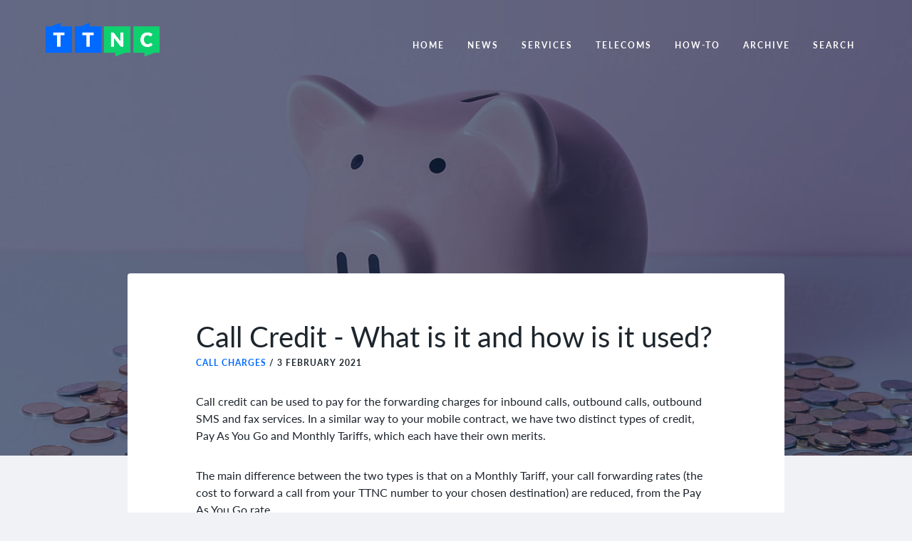

--- FILE ---
content_type: text/html; charset=utf-8
request_url: https://blog.ttnc.co.uk/call-credit/
body_size: 9546
content:
<!DOCTYPE html>
<html>
    <head>
        <meta charset="utf-8" />
        <meta http-equiv="X-UA-Compatible" content="IE=edge" />

        <title>Call Credit - What is it and how is it used?</title>
        <meta name="HandheldFriendly" content="True" />
        <meta name="viewport" content="width=device-width, initial-scale=1.0" />


        <link rel="stylesheet" type="text/css" href="https://blog.ttnc.co.uk/assets/css/main.css?v=68d0bcdc57" />
        <script src="https://use.typekit.net/ibp0mlc.js"></script>
        <script>try{Typekit.load({ async: true });}catch(e){}</script>

        <!-- Global site tag (gtag.js) - Google Analytics -->
        <script async src="https://www.googletagmanager.com/gtag/js?id=UA-1079643-17"></script>
        <script>
        window.dataLayer = window.dataLayer || [];
        function gtag(){dataLayer.push(arguments);}
        gtag('js', new Date());

        gtag('config', 'UA-1079643-17');
        </script>

        <script src="https://cdnjs.cloudflare.com/ajax/libs/popper.js/1.12.3/umd/popper.min.js" integrity="sha384-vFJXuSJphROIrBnz7yo7oB41mKfc8JzQZiCq4NCceLEaO4IHwicKwpJf9c9IpFgh" crossorigin="anonymous"></script>

        <script src="https://code.jquery.com/jquery-3.6.0.min.js" integrity="sha256-/xUj+3OJU5yExlq6GSYGSHk7tPXikynS7ogEvDej/m4=" crossorigin="anonymous"></script>
        <script type="text/javascript" src="https://blog.ttnc.co.uk/assets/js/jquery.fitvids.js?v=68d0bcdc57"></script>

        <script>
            $( ".hamburger" ).click(function() {
                $( this ).toggleClass( "is-active" );
                $( ".navigation-objects" ).slideToggle();
                $( ".navbar" ).toggleClass( "active" );
            });
        </script>

        <script>

// NOTE: Scroll performance is poor in Safari
// - this appears to be due to the events firing much more slowly in Safari.
//   Dropping the scroll event and using only a raf loop results in smoother
//   scrolling but continuous processing even when not scrolling
$(document).ready(function () {
    // Start fitVids
    var $postContent = $(".post-full-content");
    $postContent.fitVids();
    // End fitVids

    var progressBar = document.querySelector('progress');
    var header = document.querySelector('.site-nav');
    var title = document.querySelector('.post-full-title');

    var lastScrollY = window.scrollY;
    var lastWindowHeight = window.innerHeight;
    var lastDocumentHeight = $(document).height();
    var ticking = false;

    function onScroll() {
        lastScrollY = window.scrollY;
        requestTick();
    }

    function onResize() {
        lastWindowHeight = window.innerHeight;
        lastDocumentHeight = $(document).height();
        requestTick();
    }

    function requestTick() {
        if (!ticking) {
            requestAnimationFrame(update);
        }
        ticking = true;
    }

    function update() {
        var trigger = title.getBoundingClientRect().top + window.scrollY;
        var triggerOffset = title.offsetHeight + 35;
        var progressMax = lastDocumentHeight - lastWindowHeight;

        // show/hide floating header
        if (lastScrollY >= trigger + triggerOffset) {
            header.classList.add('floating-active');
        } else {
            header.classList.remove('floating-active');
        }

        progressBar.setAttribute('max', progressMax);
        progressBar.setAttribute('value', lastScrollY);

        ticking = false;
    }

    window.addEventListener('scroll', onScroll, {passive: true});
    window.addEventListener('resize', onResize, false);

    update();
});
</script>



        <script type="text/javascript" src="https://blog.ttnc.co.uk/assets/js/lunr.min.js?v=68d0bcdc57"></script>
        <script type="text/javascript" src="https://blog.ttnc.co.uk/assets/js/archive.js?v=68d0bcdc57"></script>

        <script>
            var maxPages = parseInt('');
        </script>

        <meta name="description" content="Call credit can be used to pay for the forwarding charges for inbound &amp; outbound calls, outbound SMS and fax services.">
    <link rel="icon" href="https://blog.ttnc.co.uk/content/images/size/w256h256/2017/12/logo-square.png" type="image/png">
    <link rel="canonical" href="https://blog.ttnc.co.uk/call-credit/">
    <meta name="referrer" content="no-referrer-when-downgrade">
    
    <meta property="og:site_name" content="TTNC Blog – News, stories and announcements">
    <meta property="og:type" content="article">
    <meta property="og:title" content="Call Credit - What is it and how is it used?">
    <meta property="og:description" content="Call credit can be used to pay for the forwarding charges for inbound &amp; outbound calls, outbound SMS and fax services.">
    <meta property="og:url" content="https://blog.ttnc.co.uk/call-credit/">
    <meta property="og:image" content="https://blog.ttnc.co.uk/content/images/2021/01/1847650-copy.png">
    <meta property="article:published_time" content="2021-02-03T11:29:00.000Z">
    <meta property="article:modified_time" content="2023-09-05T14:30:40.000Z">
    <meta property="article:tag" content="Call Charges">
    <meta property="article:tag" content="Services">
    <meta property="article:tag" content="TTNC">
    
    <meta name="twitter:card" content="summary_large_image">
    <meta name="twitter:title" content="Call Credit - What is it and how is it used?">
    <meta name="twitter:description" content="Call credit can be used to pay for the forwarding charges for inbound &amp; outbound calls, outbound SMS and fax services.">
    <meta name="twitter:url" content="https://blog.ttnc.co.uk/call-credit/">
    <meta name="twitter:image" content="https://blog.ttnc.co.uk/content/images/2021/01/1847650-copy.png">
    <meta name="twitter:label1" content="Written by">
    <meta name="twitter:data1" content="TTNC">
    <meta name="twitter:label2" content="Filed under">
    <meta name="twitter:data2" content="Call Charges, Services, TTNC">
    <meta property="og:image:width" content="1200">
    <meta property="og:image:height" content="827">
    
    <script type="application/ld+json">
{
    "@context": "https://schema.org",
    "@type": "Article",
    "publisher": {
        "@type": "Organization",
        "name": "TTNC Blog – News, stories and announcements",
        "url": "https://blog.ttnc.co.uk/",
        "logo": {
            "@type": "ImageObject",
            "url": "https://blog.ttnc.co.uk/content/images/2017/12/logo.png"
        }
    },
    "author": {
        "@type": "Person",
        "name": "TTNC",
        "image": {
            "@type": "ImageObject",
            "url": "//www.gravatar.com/avatar/14ede2460efb4955d9e437210c380b1e?s=250&d=mm&r=x",
            "width": 250,
            "height": 250
        },
        "url": "https://blog.ttnc.co.uk/author/owner/",
        "sameAs": []
    },
    "headline": "Call Credit - What is it and how is it used?",
    "url": "https://blog.ttnc.co.uk/call-credit/",
    "datePublished": "2021-02-03T11:29:00.000Z",
    "dateModified": "2023-09-05T14:30:40.000Z",
    "image": {
        "@type": "ImageObject",
        "url": "https://blog.ttnc.co.uk/content/images/2021/01/1847650-copy.png",
        "width": 1200,
        "height": 827
    },
    "keywords": "Call Charges, Services, TTNC",
    "description": "Call credit can be used to pay for the forwarding charges for inbound &amp; outbound calls, outbound SMS and fax services.",
    "mainEntityOfPage": "https://blog.ttnc.co.uk/call-credit/"
}
    </script>

    <meta name="generator" content="Ghost 6.12">
    <link rel="alternate" type="application/rss+xml" title="TTNC Blog – News, stories and announcements" href="https://blog.ttnc.co.uk/rss/">
    <script defer src="https://cdn.jsdelivr.net/ghost/portal@~2.56/umd/portal.min.js" data-i18n="true" data-ghost="https://blog.ttnc.co.uk/" data-key="68c7686163517ad95febaa3848" data-api="https://ttnc-blog.ghost.io/ghost/api/content/" data-locale="en" crossorigin="anonymous"></script><style id="gh-members-styles">.gh-post-upgrade-cta-content,
.gh-post-upgrade-cta {
    display: flex;
    flex-direction: column;
    align-items: center;
    font-family: -apple-system, BlinkMacSystemFont, 'Segoe UI', Roboto, Oxygen, Ubuntu, Cantarell, 'Open Sans', 'Helvetica Neue', sans-serif;
    text-align: center;
    width: 100%;
    color: #ffffff;
    font-size: 16px;
}

.gh-post-upgrade-cta-content {
    border-radius: 8px;
    padding: 40px 4vw;
}

.gh-post-upgrade-cta h2 {
    color: #ffffff;
    font-size: 28px;
    letter-spacing: -0.2px;
    margin: 0;
    padding: 0;
}

.gh-post-upgrade-cta p {
    margin: 20px 0 0;
    padding: 0;
}

.gh-post-upgrade-cta small {
    font-size: 16px;
    letter-spacing: -0.2px;
}

.gh-post-upgrade-cta a {
    color: #ffffff;
    cursor: pointer;
    font-weight: 500;
    box-shadow: none;
    text-decoration: underline;
}

.gh-post-upgrade-cta a:hover {
    color: #ffffff;
    opacity: 0.8;
    box-shadow: none;
    text-decoration: underline;
}

.gh-post-upgrade-cta a.gh-btn {
    display: block;
    background: #ffffff;
    text-decoration: none;
    margin: 28px 0 0;
    padding: 8px 18px;
    border-radius: 4px;
    font-size: 16px;
    font-weight: 600;
}

.gh-post-upgrade-cta a.gh-btn:hover {
    opacity: 0.92;
}</style>
    <script defer src="https://cdn.jsdelivr.net/ghost/sodo-search@~1.8/umd/sodo-search.min.js" data-key="68c7686163517ad95febaa3848" data-styles="https://cdn.jsdelivr.net/ghost/sodo-search@~1.8/umd/main.css" data-sodo-search="https://ttnc-blog.ghost.io/" data-locale="en" crossorigin="anonymous"></script>
    
    <link href="https://blog.ttnc.co.uk/webmentions/receive/" rel="webmention">
    <script defer src="/public/cards.min.js?v=68d0bcdc57"></script>
    <link rel="stylesheet" type="text/css" href="/public/cards.min.css?v=68d0bcdc57">
    <script defer src="/public/member-attribution.min.js?v=68d0bcdc57"></script><style>:root {--ghost-accent-color: #15171A;}</style>
    <script type="text/javascript">var noveroAccount = 'R301164'; var noveroCampaign = '1589'; var noveroNumber = '020 3151 1185'; var noveroNumberPlain = '02031511185';(function() {var script = document.createElement('script'); script.type = 'text/javascript';script.src = ('https:' == document.location.protocol ? 'https://' : 'http://') + 'cdn.ttnc.co.uk/js/tracker.js';script.id = 'noveroJs';document.getElementsByTagName('head')[0].appendChild(script);})();</script>
<script src="https://unpkg.com/@tryghost/content-api@1.5.1/umd/content-api.min.js"></script>
<script>
    var ghost_root_url = "/ghost/api/v2"
    const ghostApi = new GhostContentAPI({
      url: ' https://ttnc-blog.ghost.io',
      key: '0cf8a9b90ddeb1087f9aac9190',
      version: "v3"
    }); 
</script>
<style>
table {
  border-collapse: collapse;
  margin: 0;
  padding: 0;
  width: 100%;
  table-layout: fixed;
}

table caption {
  font-size: 1.5em;
  margin: .5em 0 .75em;
}
    
table thead {
    background-color: #EBEDF0;
}

table tr {
  border: 1px solid #EBEDF0;
  padding: .35em;
}
    
table tr td p {
  margin-bottom: 1.2rem!important;
}

table th,
table td {
  padding: .625em;
  border-right: 1px solid #EBEDF0;
}

table th {
  font-size: .85em;
  letter-spacing: .1em;
  text-transform: uppercase;
}

@media screen and (max-width: 1199px) {
  table {
    border: 0;
  }

  table caption {
    font-size: 1.3em;
  }
  
  table thead {
    border: none;
    clip: rect(0 0 0 0);
    height: 1px;
    margin: -1px;
    overflow: hidden;
    padding: 0;
    position: absolute;
    width: 1px;
  }
    
  table tbody {
    background-color: #EBEDF0;
  }
  
  table tr {
    border-bottom: 0;
    display: block;
    margin-bottom: .625em;
  }
  
  table td {
    border-bottom: 0;
    display: block;
    font-size: .8em;
  }
    
    table th,
    table td {
      border-top: 1px solid #ffffff!important;
      border-right: 0;
    }
    
    table th:first-of-type,
    table td:first-of-type {
      border-top: 0!important;
    }
  
  table td::before {
    /*
    * aria-label has no advantage, it won't be read inside a table
    content: attr(aria-label);
    */
    content: attr(data-label);
    float: left;
    font-weight: bold;
    text-transform: uppercase;
    display: block;
    width: 100%;
    margin-bottom: 16px;
  }
  
  table td:last-child {
    border-bottom: 0;
  }
}
</style>

    </head>
    <body class="post-template tag-call-charges tag-services tag-ttnc tag-hash-paul">
        <div class="site-wrapper">
            
<header class="site-header post-page-head">
    <nav class="navbar">
    <a class="navbar-brand" href="https://blog.ttnc.co.uk"><img src="https://blog.ttnc.co.uk/content/images/2017/12/logo.png" alt="TTNC Blog – News, stories and announcements" /></a>

    <button class="hamburger hamburger--spring" type="button">
        <span class="hamburger-box">
            <span class="hamburger-inner"></span>
        </span>
    </button>


    <div class="navigation-objects">
            <ul class="nav">
    <li class="nav-home"><a href="https://blog.ttnc.co.uk/">Home</a></li>
    <li class="nav-news"><a href="https://blog.ttnc.co.uk/news/">News</a></li>
    <li class="nav-services"><a href="https://blog.ttnc.co.uk/services/">Services</a></li>
    <li class="nav-telecoms"><a href="https://blog.ttnc.co.uk/telecoms/">Telecoms</a></li>
    <li class="nav-how-to"><a href="https://blog.ttnc.co.uk/how-to/">How-to</a></li>
    <li class="nav-archive"><a href="https://blog.ttnc.co.uk/archive/">Archive</a></li>
    <li class="nav-search"><a href="https://blog.ttnc.co.uk/#searchinghost-easy">Search</a></li>
</ul>

    </div>
</nav>
</header>


<main id="site-main" role="main">
  <div class="post-full-image" style="background-image: url(https://blog.ttnc.co.uk/content/images/2021/01/1847650-copy.png);">
    <div class="post-img-overlay">
    </div>
  </div>
  <div class="post-page-content-bg-wrap">
      <div class="container post-page-content-bg">
        <div class="post-full post tag-call-charges tag-services tag-ttnc tag-hash-paul ">

            <header class="post-full-header post-page-header">
                <h1 class="post-full-title">Call Credit - What is it and how is it used?</h1>
                <div class="post-full-meta">
                     <a class="h6 text-primary" href="/tag/call-charges/">Call Charges</a>  <span class="date-divider h6">/</span>
                    <time class="post-full-meta-date h6" datetime="2021-02-03">3 February 2021</time>
                </div>
            </header>

            <section class="post-full-content">
                <!--kg-card-begin: markdown--><p>Call credit can be used to pay for the forwarding charges for inbound calls, outbound calls, outbound SMS and fax services. In a similar way to your mobile contract, we have two distinct types of credit, Pay As You Go and Monthly Tariffs, which each have their own merits.</p>
<p>The main difference between the two types is that on a Monthly Tariff, your call forwarding rates (the cost to forward a call from your TTNC number to your chosen destination) are reduced, from the Pay As You Go rate.</p>
<p>Which one will work for you comes down to a simple question. &quot;Are you expecting to make and receive a high volume of calls?&quot; - If so, then a Monthly Tariff will likely be more economical.</p>
<p>Regardless of the type of credit you choose, we will keep you informed when your balance gets low, via email and SMS, so you're always in control.</p>
<!--kg-card-end: markdown--><hr><!--kg-card-begin: markdown--><h3 id="payasyougopayg">Pay As You Go - PAYG</h3>
<p>We've used Pay As You Go (PAYG) as a method for paying for calls for a long time now. The reason being, that it's a great way for you to just pay for the time that you spend on each of your calls. This means you're only topping up when needed.</p>
<p>You can top up credit from the <a href="https://www.myttnc.co.uk/credit/?ref=blog.ttnc.co.uk">Top Up page</a> of myTTNC - the Top Up option is towards the bottom of the left-hand menu. To simplify the process, you can choose either £10, £25 or £50 to top up - you can, of course, contact us to top up a larger amount. As soon as the transaction is complete, your balance will be updated.</p>
<!--kg-card-end: markdown--><!--kg-card-begin: html--><table style="border:0;">
    <tr style="border:0;">
        <td width="35px" style="border:0;" valign="middle">
            <img src="https://blog.ttnc.co.uk/content/images/2020/11/round-checkmark.png"  width="30px" height="30px">
        </td>
        <td style="border:0;" valign="top">
            <font size="-1">No expiry date - will remain on your account until used.<br>
            No regular payments, top up when you need to through your online account.</font>
        </td>
    </tr>
    <tr style="border:0;">
        <td width="35px" style="border:0;" valign="middle">
             <img src="https://blog.ttnc.co.uk/content/images/2020/11/round-crossmark.png"  width="30px" height="30px">
        </td>
        <td style="border:0;" valign="top">
            <font size="-1">Forwarding rates higher than a Monthly Tariff.<br>
Manual top ups, unless Automatic Top Up is enabled on a payment card.</font>
        </td>
    </tr>
</table>
<!--kg-card-end: html--><hr><!--kg-card-begin: markdown--><h3 id="monthlyminutestariffs">Monthly Minutes Tariffs</h3>
<p>Using our Pay Monthly tariffs, you'll be adding a fixed amount of call credit to your account on the 1st of each month. We'll then deduct your call charges from this based on how many seconds you're on the call.</p>
<p>A tariff reduces the call forwarding rate by up to 60% on standard, PAYG rates, meaning your call credit will go further.</p>
<p>As with all of our monthly renewals, we don't have fixed-term contracts, and you can upgrade (or downgrade) between tariffs when you want to, without any extra charges.</p>
<p>If you use all of your monthly credit, you will begin to use PAYG Call Credit - this will still be charged at the tariff's reduced forwarding rate.</p>
<p>You can switch from PAYG to a Pay Monthly tariff at any point, and it will happen immediately (you'll pay a pro-rata charge for the tariff). Switching between tariffs, or back to PAYG will take place on the 1st of the following month. Switching can be done from within myTTNC, alternatively get in touch and we can discuss your options.</p>
<!--kg-card-end: markdown--><!--kg-card-begin: html--><table style="border:0;">
    <tr style="border:0;">
        <td width="35px" style="border:0;" valign="middle">
            <img src="https://blog.ttnc.co.uk/content/images/2020/11/round-checkmark.png"  width="30px" height="30px">
        </td>
        <td style="border:0;" valign="top">
            <font size="-1">Forwarding rates are lower than PAYG Credit.<br>
 Credit refreshes monthly, meaning less top ups.</font>
        </td>
    </tr>
    <tr style="border:0;">
        <td width="35px" style="border:0;" valign="middle">
             <img src="https://blog.ttnc.co.uk/content/images/2020/11/round-crossmark.png"  width="30px" height="30px">
        </td>
        <td style="border:0;" valign="top">
            <font size="-1">Unused credit is lost when tariff refreshes.<br>
                You could be spending more than necessary for your call volume.</font>
        </td>
    </tr>
</table>
<!--kg-card-end: html--><hr><!--kg-card-begin: markdown--><h3 id="automatictopup">Automatic Top Up</h3>
<p>If you have a <a href="https://www.myttnc.co.uk/account/cards/?ref=blog.ttnc.co.uk">payment card</a> on your account, you can enable Automatic Top Up, saving you time and worry about making manual top ups.</p>
<p>As standard, when your call credit drops below £5, your card, with Auto Top Up enabled, will be charged for £25 of call credit which is instantly added to your account - this means that your account will not run out of credit, so your customers will be able to contact you at all times.</p>
<p>You can alter the top up amount, and the call credit limit that will trigger the top up. This is done from within <a href="https://www.myttnc.co.uk/account/advanced-options/?ref=blog.ttnc.co.uk">Advanced Options</a> - You can specify a top up when credit drops below £5, £10, £20, £50 or £100, and also to top up either £10, £25 or £50.</p>
<!--kg-card-end: markdown--><hr><!--kg-card-begin: markdown--><h3 id="payinginvoiceswithpaygcallcredit">Paying invoices with PAYG Call Credit</h3>
<p>When the billing run automatically raises an invoice, we will attempt to take payment via Direct Debit or a credit/debit card. If your account doesn't have either of these payment methods, we will use call credit for these automatic payments, as long as your call credit balance will cover the entire invoice.</p>
<p>Call credit can be removed as a possible payment method from within the <a href="https://www.myttnc.co.uk/account/advanced-options/?ref=blog.ttnc.co.uk">Advanced Options</a>.</p>
<!--kg-card-end: markdown--><hr><!--kg-card-begin: markdown--><h3 id="outboundsms">Outbound SMS</h3>
<p>You can use your PAYG Call Credit to pay for outbound SMS. Each 160 character SMS costs 6p to send - A message longer than 160 characters is concatenated, this means that the message is sent as a series of multipart SMS. This will be charged on a per SMS basis (for example a 300 character message would cost 12p, for two SMS).</p>
<p>Alternatively, you could purchase SMS credits, which will reduce the cost of sending individual SMS, from the <a href="https://www.myttnc.co.uk/credit/?ref=blog.ttnc.co.uk">Top Up page</a> of myTTNC.</p>
<!--kg-card-end: markdown-->
            </section>

            <div class="post-tags">
                <a href="/tag/call-charges/">Call Charges</a><a href="/tag/services/">Services</a><a href="/tag/ttnc/">TTNC</a>
            </div>

          <footer class="post-full-footer">
                    <div class="author">
                        <div class="author-profile-image" style="background-image: url(//www.gravatar.com/avatar/14ede2460efb4955d9e437210c380b1e?s&#x3D;250&amp;d&#x3D;mm&amp;r&#x3D;x); background-repeat: no-repeat; background-size:cover;"></div>
                        <h6 class="author-card-name">
                          TTNC
                        </h6>
                    </div>

                    <div class="post-share">
                        <a class="share-tw" href="https://twitter.com/share?text=Call%20Credit%20-%20What%20is%20it%20and%20how%20is%20it%20used%3F&amp;url=https://blog.ttnc.co.uk/call-credit/"
                            onclick="window.open(this.href, 'share-twitter', 'width=550,height=235');return false;">
                            <img src="https://blog.ttnc.co.uk/assets/twitter.svg?v=68d0bcdc57" alt="">
                        </a>
                        <a class="share-fb" href="https://www.facebook.com/sharer/sharer.php?u=#url"
                            onclick="window.open(this.href, 'share-facebook','width=580,height=296');return false;">
                            <img src="https://blog.ttnc.co.uk/assets/facebook.svg?v=68d0bcdc57" alt="">
                        </a>
                     </div>

            </footer>

        </div>
      </div>
  </div>


      <div class="bellow-post-wrap">
               <div class="read-next-feed">


<div class="card-wrap post tag-company-news tag-news tag-hash-paul" href="/company-news-january-2021/">
  <a class="post-card post tag-company-news tag-news tag-hash-paul" href="/company-news-january-2021/">
    <div class="card-img-top" style="background-image: url(https://blog.ttnc.co.uk/content/images/2021/02/news2-1.png); background-repeat: no-repeat; background-size:cover"></div>
      <div class="card-body">
          <h5 class="card-title">Company News - January 2021</h5>
          <p class="card-text">The latest news from TTNC, the telecoms industry and the regulator this month - January 2021.</p>
          <footer class="card-footer">
              <h6 class="card-tag">Company News</h6>
            <time class="post-full-meta-date h6 card-date" datetime="2021-01-27">27 January 2021</time>
        </footer>
    </div>

  </a>
</div>

                       <div class="subscriber-form">
                           <header class="subscriber-form-header">
                               <h4>Subscribe to TTNC</h4>
                               <h6>Get news delivered to your inbox</h6>
                           </header>
                           <!-- Begin MailChimp Signup Form -->
                            <link href="//cdn-images.mailchimp.com/embedcode/classic-10_7.css" rel="stylesheet" type="text/css">
                            <style type="text/css">
                                #mc_embed_signup{background:#fff; clear:left; font:14px Helvetica,Arial,sans-serif; }
                                /* Add your own MailChimp form style overrides in your site stylesheet or in this style block.
                                   We recommend moving this block and the preceding CSS link to the HEAD of your HTML file. */
                            </style>
                            <div id="mc_embed_signup">
                            <form action="https://ttnc.us5.list-manage.com/subscribe/post?u=88387d0ff997cfaaf88a9c888&amp;id=7b297669b0" method="post" id="mc-embedded-subscribe-form" name="mc-embedded-subscribe-form" class="validate mailchimp-form" target="_blank" novalidate>
                                <div id="mc_embed_signup_scroll">
                            <div class="mc-field-group">
                                <input type="email" value="" name="EMAIL" class="required email" id="mce-EMAIL">
                            </div>
                                <div id="mce-responses" class="clear">
                                    <div class="response" id="mce-error-response" style="display:none"></div>
                                    <div class="response" id="mce-success-response" style="display:none"></div>
                                </div>    <!-- real people should not fill this in and expect good things - do not remove this or risk form bot signups-->
                                <div style="position: absolute; left: -5000px;" aria-hidden="true"><input type="text" name="b_88387d0ff997cfaaf88a9c888_7b297669b0" tabindex="-1" value=""></div>
                                  <div class="clear">
                                    <input type="submit" value="Subscribe" name="subscribe" id="mc-embedded-subscribe" class="btn-primary">
                                  </div>
                                </div>
                            </form>
                            </div>
                            <script type='text/javascript' src='//s3.amazonaws.com/downloads.mailchimp.com/js/mc-validate.js'></script><script type='text/javascript'>(function($) {window.fnames = new Array(); window.ftypes = new Array();fnames[0]='EMAIL';ftypes[0]='email';fnames[1]='FNAME';ftypes[1]='text';fnames[2]='LNAME';ftypes[2]='text';}(jQuery));var $mcj = jQuery.noConflict(true);</script>
                            <!--End mc_embed_signup-->
                       </div>
                     </div>
                   </div>
                 </div>

      <div class="footer-container">
    <div class="footer-content">
        <img src="https://blog.ttnc.co.uk/assets/logo.svg?v=68d0bcdc57" alt="TTNC Logo" class="footer-brand">
        <ul class="footer-ul">
            <li><h5>Blog</h5></li>
            <li><a href="https://blog.ttnc.co.uk/news/">News</a></li>
            <li><a href="https://blog.ttnc.co.uk/services/">Services</a></li>
            <li><a href="https://blog.ttnc.co.uk/telecoms/">Telecoms</a></li>
            <li><a href="https://blog.ttnc.co.uk/how-to/">How-to</a></li>
        </ul>
        <ul class="footer-ul">
            <li><h5><a href="https://www.ttnc.co.uk">TTNC Website</a></h5></li>
            <li><a href="https://www.ttnc.co.uk/phone-numbers">Phone Numbers</a></li>
            <li><a href="https://www.ttnc.co.uk/services/call-management">Call Management</a></li>
            <li><a href="https://www.ttnc.co.uk/services/voip-services">VoIP Services</a></li>
            <li><a href="https://www.ttnc.co.uk/services/call-tracking">Call Tracking</a></li>
            <li><a href="https://www.ttnc.co.uk/myttnc">myTTNC</a></li>
            <li><a href="https://www.ttnc.co.uk/about-us">About Us</a></li>
        </ul>
        <ul class="footer-ul">
            <li><h5><a href="https://help.ttnc.co.uk/">TTNC Help Center</a></h5></li>
            <li><a href="https://www.ttnc.co.uk/about-us/faqs">Frequently Asked Questions</a></li>
            <li><a href="https://help.ttnc.co.uk/docs/api">Developer API</a></li>
            <li><a href="https://help.ttnc.co.uk/reference/api-library-downloads">API Library Downloads</a></li>
            <li><a href="https://help.ttnc.co.uk/docs/webhooks">Webhooks</a></li>
        </ul>
        <ul class="footer-ul">
            <li><h5>Social</h5></li>
            <li><a href="https://www.facebook.com/ttnclimited">Facebook</a></li>
            <li><a href="https://twitter.com/ttnc">Twitter</a></li>
            <li><a href="https://uk.linkedin.com/company/ttnc-limited">LinkedIn</a></li>
        </ul>
    </div>
</div>

</main>


<!-- <div class="floating-header">
    <div class="floating-header-logo">
        <a href="https://blog.ttnc.co.uk">
                <img src="https://blog.ttnc.co.uk/content/images/2017/12/logo-square.png" alt="TTNC Blog – News, stories and announcements icon" />
            <span>TTNC Blog – News, stories and announcements</span>
        </a>
    </div>
    <span class="floating-header-divider">&mdash;</span>
    <div class="floating-header-title">Call Credit - What is it and how is it used?</div>
    <div class="floating-header-share">
        <div class="floating-header-share-label">Share this <svg xmlns="http://www.w3.org/2000/svg" viewBox="0 0 24 24">
    <path d="M7.5 15.5V4a1.5 1.5 0 1 1 3 0v4.5h2a1 1 0 0 1 1 1h2a1 1 0 0 1 1 1H18a1.5 1.5 0 0 1 1.5 1.5v3.099c0 .929-.13 1.854-.385 2.748L17.5 23.5h-9c-1.5-2-5.417-8.673-5.417-8.673a1.2 1.2 0 0 1 1.76-1.605L7.5 15.5zm6-6v2m-3-3.5v3.5m6-1v2"/>
</svg>
</div>
        <a class="floating-header-share-tw" href="https://twitter.com/share?text=Call%20Credit%20-%20What%20is%20it%20and%20how%20is%20it%20used%3F&amp;url=https://blog.ttnc.co.uk/call-credit/"
            onclick="window.open(this.href, 'share-twitter', 'width=550,height=235');return false;">
            <svg xmlns="http://www.w3.org/2000/svg" viewBox="0 0 32 32"><path d="M30.063 7.313c-.813 1.125-1.75 2.125-2.875 2.938v.75c0 1.563-.188 3.125-.688 4.625a15.088 15.088 0 0 1-2.063 4.438c-.875 1.438-2 2.688-3.25 3.813a15.015 15.015 0 0 1-4.625 2.563c-1.813.688-3.75 1-5.75 1-3.25 0-6.188-.875-8.875-2.625.438.063.875.125 1.375.125 2.688 0 5.063-.875 7.188-2.5-1.25 0-2.375-.375-3.375-1.125s-1.688-1.688-2.063-2.875c.438.063.813.125 1.125.125.5 0 1-.063 1.5-.25-1.313-.25-2.438-.938-3.313-1.938a5.673 5.673 0 0 1-1.313-3.688v-.063c.813.438 1.688.688 2.625.688a5.228 5.228 0 0 1-1.875-2c-.5-.875-.688-1.813-.688-2.75 0-1.063.25-2.063.75-2.938 1.438 1.75 3.188 3.188 5.25 4.25s4.313 1.688 6.688 1.813a5.579 5.579 0 0 1 1.5-5.438c1.125-1.125 2.5-1.688 4.125-1.688s3.063.625 4.188 1.813a11.48 11.48 0 0 0 3.688-1.375c-.438 1.375-1.313 2.438-2.563 3.188 1.125-.125 2.188-.438 3.313-.875z"/></svg>
        </a>
        <a class="floating-header-share-fb" href="https://www.facebook.com/sharer/sharer.php?u=https://blog.ttnc.co.uk/call-credit/"
            onclick="window.open(this.href, 'share-facebook','width=580,height=296');return false;">
            <svg xmlns="http://www.w3.org/2000/svg" viewBox="0 0 32 32"><path d="M19 6h5V0h-5c-3.86 0-7 3.14-7 7v3H8v6h4v16h6V16h5l1-6h-6V7c0-.542.458-1 1-1z"/></svg>
        </a>
    </div>
    <progress class="progress" value="0">
        <div class="progress-container">
            <span class="progress-bar"></span>
        </div>
    </progress>
</div>
 -->



        </div>

        <script src="https://cdn.jsdelivr.net/gh/gmfmi/searchinghost-easy@latest/dist/searchinghost-easy-basic.js"></script>

<script>
    new SearchinGhostEasy({
        contentApiKey: '8a5c13ee961cfe95bfc61e3567'
    });
</script>
    </body>
</html>


--- FILE ---
content_type: text/html; charset=UTF-8
request_url: https://cdn.ttnc.co.uk/tracker/process.php?ac=R301164&cp=1589&rf=&nc=null&ck=null
body_size: 154
content:
noveroNumberPlain = '02031511185';
noveroNumber = '020 3151 1185';
noveroNumberE164Plain = '+442031511185';
noveroNumberE164 = '+44 20 3151 1185';
bindReady(function() { replaceAll(); noveroSetCookie('noveroNumber', '02031511185:020 3151 1185', 1); });


--- FILE ---
content_type: application/javascript; charset=UTF-8
request_url: https://blog.ttnc.co.uk/assets/js/lunr.min.js?v=68d0bcdc57
body_size: 5400
content:
/**
 * lunr - http://lunrjs.com - A bit like Solr, but much smaller and not as bright - 0.7.1
 * Copyright (C) 2016 Oliver Nightingale
 * @license MIT
 */
! function () {
  var t = function (e) {
    var n = new t.Index;
    return n.pipeline.add(t.trimmer, t.stopWordFilter, t.stemmer), e && e.call(n, n), n
  };
  t.version = "0.7.1", t.utils = {}, t.utils.warn = function (t) {
      return function (e) {
        t.console && console.warn && console.warn(e)
      }
    }(this), t.utils.asString = function (t) {
      return void 0 === t || null === t ? "" : t.toString()
    }, t.EventEmitter = function () {
      this.events = {}
    }, t.EventEmitter.prototype.addListener = function () {
      var t = Array.prototype.slice.call(arguments),
        e = t.pop(),
        n = t;
      if ("function" != typeof e) throw new TypeError("last argument must be a function");
      n.forEach(function (t) {
        this.hasHandler(t) || (this.events[t] = []), this.events[t].push(e)
      }, this)
    }, t.EventEmitter.prototype.removeListener = function (t, e) {
      if (this.hasHandler(t)) {
        var n = this.events[t].indexOf(e);
        this.events[t].splice(n, 1), this.events[t].length || delete this.events[t]
      }
    }, t.EventEmitter.prototype.emit = function (t) {
      if (this.hasHandler(t)) {
        var e = Array.prototype.slice.call(arguments, 1);
        this.events[t].forEach(function (t) {
          t.apply(void 0, e)
        })
      }
    }, t.EventEmitter.prototype.hasHandler = function (t) {
      return t in this.events
    }, t.tokenizer = function (e) {
      return arguments.length && null != e && void 0 != e ? Array.isArray(e) ? e.map(function (e) {
        return t.utils.asString(e).toLowerCase()
      }) : e.toString().trim().toLowerCase().split(t.tokenizer.seperator) : []
    }, t.tokenizer.seperator = /[\s\-]+/, t.tokenizer.load = function (t) {
      var e = this.registeredFunctions[t];
      if (!e) throw new Error("Cannot load un-registered function: " + t);
      return e
    }, t.tokenizer.label = "default", t.tokenizer.registeredFunctions = {
      "default": t.tokenizer
    }, t.tokenizer.registerFunction = function (e, n) {
      n in this.registeredFunctions && t.utils.warn("Overwriting existing tokenizer: " + n), e.label = n, this.registeredFunctions[n] = e
    }, t.Pipeline = function () {
      this._stack = []
    }, t.Pipeline.registeredFunctions = {}, t.Pipeline.registerFunction = function (e, n) {
      n in this.registeredFunctions && t.utils.warn("Overwriting existing registered function: " + n), e.label = n, t.Pipeline.registeredFunctions[e.label] = e
    }, t.Pipeline.warnIfFunctionNotRegistered = function (e) {
      var n = e.label && e.label in this.registeredFunctions;
      n || t.utils.warn("Function is not registered with pipeline. This may cause problems when serialising the index.\n", e)
    }, t.Pipeline.load = function (e) {
      var n = new t.Pipeline;
      return e.forEach(function (e) {
        var i = t.Pipeline.registeredFunctions[e];
        if (!i) throw new Error("Cannot load un-registered function: " + e);
        n.add(i)
      }), n
    }, t.Pipeline.prototype.add = function () {
      var e = Array.prototype.slice.call(arguments);
      e.forEach(function (e) {
        t.Pipeline.warnIfFunctionNotRegistered(e), this._stack.push(e)
      }, this)
    }, t.Pipeline.prototype.after = function (e, n) {
      t.Pipeline.warnIfFunctionNotRegistered(n);
      var i = this._stack.indexOf(e);
      if (-1 == i) throw new Error("Cannot find existingFn");
      i += 1, this._stack.splice(i, 0, n)
    }, t.Pipeline.prototype.before = function (e, n) {
      t.Pipeline.warnIfFunctionNotRegistered(n);
      var i = this._stack.indexOf(e);
      if (-1 == i) throw new Error("Cannot find existingFn");
      this._stack.splice(i, 0, n)
    }, t.Pipeline.prototype.remove = function (t) {
      var e = this._stack.indexOf(t); - 1 != e && this._stack.splice(e, 1)
    }, t.Pipeline.prototype.run = function (t) {
      for (var e = [], n = t.length, i = this._stack.length, r = 0; n > r; r++) {
        for (var o = t[r], s = 0; i > s && (o = this._stack[s](o, r, t), void 0 !== o && "" !== o); s++);
        void 0 !== o && "" !== o && e.push(o)
      }
      return e
    }, t.Pipeline.prototype.reset = function () {
      this._stack = []
    }, t.Pipeline.prototype.toJSON = function () {
      return this._stack.map(function (e) {
        return t.Pipeline.warnIfFunctionNotRegistered(e), e.label
      })
    }, t.Vector = function () {
      this._magnitude = null, this.list = void 0, this.length = 0
    }, t.Vector.Node = function (t, e, n) {
      this.idx = t, this.val = e, this.next = n
    }, t.Vector.prototype.insert = function (e, n) {
      this._magnitude = void 0;
      var i = this.list;
      if (!i) return this.list = new t.Vector.Node(e, n, i), this.length++;
      if (e < i.idx) return this.list = new t.Vector.Node(e, n, i), this.length++;
      for (var r = i, o = i.next; void 0 != o;) {
        if (e < o.idx) return r.next = new t.Vector.Node(e, n, o), this.length++;
        r = o, o = o.next
      }
      return r.next = new t.Vector.Node(e, n, o), this.length++
    }, t.Vector.prototype.magnitude = function () {
      if (this._magnitude) return this._magnitude;
      for (var t, e = this.list, n = 0; e;) t = e.val, n += t * t, e = e.next;
      return this._magnitude = Math.sqrt(n)
    }, t.Vector.prototype.dot = function (t) {
      for (var e = this.list, n = t.list, i = 0; e && n;) e.idx < n.idx ? e = e.next : e.idx > n.idx ? n = n.next : (i += e.val * n.val, e = e.next, n = n.next);
      return i
    }, t.Vector.prototype.similarity = function (t) {
      return this.dot(t) / (this.magnitude() * t.magnitude())
    }, t.SortedSet = function () {
      this.length = 0, this.elements = []
    }, t.SortedSet.load = function (t) {
      var e = new this;
      return e.elements = t, e.length = t.length, e
    }, t.SortedSet.prototype.add = function () {
      var t, e;
      for (t = 0; t < arguments.length; t++) e = arguments[t], ~this.indexOf(e) || this.elements.splice(this.locationFor(e), 0, e);
      this.length = this.elements.length
    }, t.SortedSet.prototype.toArray = function () {
      return this.elements.slice()
    }, t.SortedSet.prototype.map = function (t, e) {
      return this.elements.map(t, e)
    }, t.SortedSet.prototype.forEach = function (t, e) {
      return this.elements.forEach(t, e)
    }, t.SortedSet.prototype.indexOf = function (t) {
      for (var e = 0, n = this.elements.length, i = n - e, r = e + Math.floor(i / 2), o = this.elements[r]; i > 1;) {
        if (o === t) return r;
        t > o && (e = r), o > t && (n = r), i = n - e, r = e + Math.floor(i / 2), o = this.elements[r]
      }
      return o === t ? r : -1
    }, t.SortedSet.prototype.locationFor = function (t) {
      for (var e = 0, n = this.elements.length, i = n - e, r = e + Math.floor(i / 2), o = this.elements[r]; i > 1;) t > o && (e = r), o > t && (n = r), i = n - e, r = e + Math.floor(i / 2), o = this.elements[r];
      return o > t ? r : t > o ? r + 1 : void 0
    }, t.SortedSet.prototype.intersect = function (e) {
      for (var n = new t.SortedSet, i = 0, r = 0, o = this.length, s = e.length, a = this.elements, h = e.elements;;) {
        if (i > o - 1 || r > s - 1) break;
        a[i] !== h[r] ? a[i] < h[r] ? i++ : a[i] > h[r] && r++ : (n.add(a[i]), i++, r++)
      }
      return n
    }, t.SortedSet.prototype.clone = function () {
      var e = new t.SortedSet;
      return e.elements = this.toArray(), e.length = e.elements.length, e
    }, t.SortedSet.prototype.union = function (t) {
      var e, n, i;
      this.length >= t.length ? (e = this, n = t) : (e = t, n = this), i = e.clone();
      for (var r = 0, o = n.toArray(); r < o.length; r++) i.add(o[r]);
      return i
    }, t.SortedSet.prototype.toJSON = function () {
      return this.toArray()
    }, t.Index = function () {
      this._fields = [], this._ref = "id", this.pipeline = new t.Pipeline, this.documentStore = new t.Store, this.tokenStore = new t.TokenStore, this.corpusTokens = new t.SortedSet, this.eventEmitter = new t.EventEmitter, this.tokenizerFn = t.tokenizer, this._idfCache = {}, this.on("add", "remove", "update", function () {
        this._idfCache = {}
      }.bind(this))
    }, t.Index.prototype.on = function () {
      var t = Array.prototype.slice.call(arguments);
      return this.eventEmitter.addListener.apply(this.eventEmitter, t)
    }, t.Index.prototype.off = function (t, e) {
      return this.eventEmitter.removeListener(t, e)
    }, t.Index.load = function (e) {
      e.version !== t.version && t.utils.warn("version mismatch: current " + t.version + " importing " + e.version);
      var n = new this;
      return n._fields = e.fields, n._ref = e.ref, n.tokenizer = t.tokenizer.load(e.tokenizer), n.documentStore = t.Store.load(e.documentStore), n.tokenStore = t.TokenStore.load(e.tokenStore), n.corpusTokens = t.SortedSet.load(e.corpusTokens), n.pipeline = t.Pipeline.load(e.pipeline), n
    }, t.Index.prototype.field = function (t, e) {
      var e = e || {},
        n = {
          name: t,
          boost: e.boost || 1
        };
      return this._fields.push(n), this
    }, t.Index.prototype.ref = function (t) {
      return this._ref = t, this
    }, t.Index.prototype.tokenizer = function (e) {
      var n = e.label && e.label in t.tokenizer.registeredFunctions;
      return n || t.utils.warn("Function is not a registered tokenizer. This may cause problems when serialising the index"), this.tokenizerFn = e, this
    }, t.Index.prototype.add = function (e, n) {
      var i = {},
        r = new t.SortedSet,
        o = e[this._ref],
        n = void 0 === n ? !0 : n;
      this._fields.forEach(function (t) {
        var n = this.pipeline.run(this.tokenizerFn(e[t.name]));
        i[t.name] = n;
        for (var o = 0; o < n.length; o++) {
          var s = n[o];
          r.add(s), this.corpusTokens.add(s)
        }
      }, this), this.documentStore.set(o, r);
      for (var s = 0; s < r.length; s++) {
        for (var a = r.elements[s], h = 0, u = 0; u < this._fields.length; u++) {
          var l = this._fields[u],
            c = i[l.name],
            f = c.length;
          if (f) {
            for (var d = 0, p = 0; f > p; p++) c[p] === a && d++;
            h += d / f * l.boost
          }
        }
        this.tokenStore.add(a, {
          ref: o,
          tf: h
        })
      }
      n && this.eventEmitter.emit("add", e, this)
    }, t.Index.prototype.remove = function (t, e) {
      var n = t[this._ref],
        e = void 0 === e ? !0 : e;
      if (this.documentStore.has(n)) {
        var i = this.documentStore.get(n);
        this.documentStore.remove(n), i.forEach(function (t) {
          this.tokenStore.remove(t, n)
        }, this), e && this.eventEmitter.emit("remove", t, this)
      }
    }, t.Index.prototype.update = function (t, e) {
      var e = void 0 === e ? !0 : e;
      this.remove(t, !1), this.add(t, !1), e && this.eventEmitter.emit("update", t, this)
    }, t.Index.prototype.idf = function (t) {
      var e = "@" + t;
      if (Object.prototype.hasOwnProperty.call(this._idfCache, e)) return this._idfCache[e];
      var n = this.tokenStore.count(t),
        i = 1;
      return n > 0 && (i = 1 + Math.log(this.documentStore.length / n)), this._idfCache[e] = i
    }, t.Index.prototype.search = function (e) {
      var n = this.pipeline.run(this.tokenizerFn(e)),
        i = new t.Vector,
        r = [],
        o = this._fields.reduce(function (t, e) {
          return t + e.boost
        }, 0),
        s = n.some(function (t) {
          return this.tokenStore.has(t)
        }, this);
      if (!s) return [];
      n.forEach(function (e, n, s) {
        var a = 1 / s.length * this._fields.length * o,
          h = this,
          u = this.tokenStore.expand(e).reduce(function (n, r) {
            var o = h.corpusTokens.indexOf(r),
              s = h.idf(r),
              u = 1,
              l = new t.SortedSet;
            if (r !== e) {
              var c = Math.max(3, r.length - e.length);
              u = 1 / Math.log(c)
            }
            o > -1 && i.insert(o, a * s * u);
            for (var f = h.tokenStore.get(r), d = Object.keys(f), p = d.length, v = 0; p > v; v++) l.add(f[d[v]].ref);
            return n.union(l)
          }, new t.SortedSet);
        r.push(u)
      }, this);
      var a = r.reduce(function (t, e) {
        return t.intersect(e)
      });
      return a.map(function (t) {
        return {
          ref: t,
          score: i.similarity(this.documentVector(t))
        }
      }, this).sort(function (t, e) {
        return e.score - t.score
      })
    }, t.Index.prototype.documentVector = function (e) {
      for (var n = this.documentStore.get(e), i = n.length, r = new t.Vector, o = 0; i > o; o++) {
        var s = n.elements[o],
          a = this.tokenStore.get(s)[e].tf,
          h = this.idf(s);
        r.insert(this.corpusTokens.indexOf(s), a * h)
      }
      return r
    }, t.Index.prototype.toJSON = function () {
      return {
        version: t.version,
        fields: this._fields,
        ref: this._ref,
        tokenizer: this.tokenizerFn.label,
        documentStore: this.documentStore.toJSON(),
        tokenStore: this.tokenStore.toJSON(),
        corpusTokens: this.corpusTokens.toJSON(),
        pipeline: this.pipeline.toJSON()
      }
    }, t.Index.prototype.use = function (t) {
      var e = Array.prototype.slice.call(arguments, 1);
      e.unshift(this), t.apply(this, e)
    }, t.Store = function () {
      this.store = {}, this.length = 0
    }, t.Store.load = function (e) {
      var n = new this;
      return n.length = e.length, n.store = Object.keys(e.store).reduce(function (n, i) {
        return n[i] = t.SortedSet.load(e.store[i]), n
      }, {}), n
    }, t.Store.prototype.set = function (t, e) {
      this.has(t) || this.length++, this.store[t] = e
    }, t.Store.prototype.get = function (t) {
      return this.store[t]
    }, t.Store.prototype.has = function (t) {
      return t in this.store
    }, t.Store.prototype.remove = function (t) {
      this.has(t) && (delete this.store[t], this.length--)
    }, t.Store.prototype.toJSON = function () {
      return {
        store: this.store,
        length: this.length
      }
    }, t.stemmer = function () {
      var t = {
          ational: "ate",
          tional: "tion",
          enci: "ence",
          anci: "ance",
          izer: "ize",
          bli: "ble",
          alli: "al",
          entli: "ent",
          eli: "e",
          ousli: "ous",
          ization: "ize",
          ation: "ate",
          ator: "ate",
          alism: "al",
          iveness: "ive",
          fulness: "ful",
          ousness: "ous",
          aliti: "al",
          iviti: "ive",
          biliti: "ble",
          logi: "log"
        },
        e = {
          icate: "ic",
          ative: "",
          alize: "al",
          iciti: "ic",
          ical: "ic",
          ful: "",
          ness: ""
        },
        n = "[^aeiou]",
        i = "[aeiouy]",
        r = n + "[^aeiouy]*",
        o = i + "[aeiou]*",
        s = "^(" + r + ")?" + o + r,
        a = "^(" + r + ")?" + o + r + "(" + o + ")?$",
        h = "^(" + r + ")?" + o + r + o + r,
        u = "^(" + r + ")?" + i,
        l = new RegExp(s),
        c = new RegExp(h),
        f = new RegExp(a),
        d = new RegExp(u),
        p = /^(.+?)(ss|i)es$/,
        v = /^(.+?)([^s])s$/,
        g = /^(.+?)eed$/,
        m = /^(.+?)(ed|ing)$/,
        y = /.$/,
        S = /(at|bl|iz)$/,
        w = new RegExp("([^aeiouylsz])\\1$"),
        k = new RegExp("^" + r + i + "[^aeiouwxy]$"),
        x = /^(.+?[^aeiou])y$/,
        b = /^(.+?)(ational|tional|enci|anci|izer|bli|alli|entli|eli|ousli|ization|ation|ator|alism|iveness|fulness|ousness|aliti|iviti|biliti|logi)$/,
        E = /^(.+?)(icate|ative|alize|iciti|ical|ful|ness)$/,
        F = /^(.+?)(al|ance|ence|er|ic|able|ible|ant|ement|ment|ent|ou|ism|ate|iti|ous|ive|ize)$/,
        _ = /^(.+?)(s|t)(ion)$/,
        z = /^(.+?)e$/,
        O = /ll$/,
        P = new RegExp("^" + r + i + "[^aeiouwxy]$"),
        T = function (n) {
          var i, r, o, s, a, h, u;
          if (n.length < 3) return n;
          if (o = n.substr(0, 1), "y" == o && (n = o.toUpperCase() + n.substr(1)), s = p, a = v, s.test(n) ? n = n.replace(s, "$1$2") : a.test(n) && (n = n.replace(a, "$1$2")), s = g, a = m, s.test(n)) {
            var T = s.exec(n);
            s = l, s.test(T[1]) && (s = y, n = n.replace(s, ""))
          } else if (a.test(n)) {
            var T = a.exec(n);
            i = T[1], a = d, a.test(i) && (n = i, a = S, h = w, u = k, a.test(n) ? n += "e" : h.test(n) ? (s = y, n = n.replace(s, "")) : u.test(n) && (n += "e"))
          }
          if (s = x, s.test(n)) {
            var T = s.exec(n);
            i = T[1], n = i + "i"
          }
          if (s = b, s.test(n)) {
            var T = s.exec(n);
            i = T[1], r = T[2], s = l, s.test(i) && (n = i + t[r])
          }
          if (s = E, s.test(n)) {
            var T = s.exec(n);
            i = T[1], r = T[2], s = l, s.test(i) && (n = i + e[r])
          }
          if (s = F, a = _, s.test(n)) {
            var T = s.exec(n);
            i = T[1], s = c, s.test(i) && (n = i)
          } else if (a.test(n)) {
            var T = a.exec(n);
            i = T[1] + T[2], a = c, a.test(i) && (n = i)
          }
          if (s = z, s.test(n)) {
            var T = s.exec(n);
            i = T[1], s = c, a = f, h = P, (s.test(i) || a.test(i) && !h.test(i)) && (n = i)
          }
          return s = O, a = c, s.test(n) && a.test(n) && (s = y, n = n.replace(s, "")), "y" == o && (n = o.toLowerCase() + n.substr(1)), n
        };
      return T
    }(), t.Pipeline.registerFunction(t.stemmer, "stemmer"), t.generateStopWordFilter = function (t) {
      var e = t.reduce(function (t, e) {
        return t[e] = e, t
      }, {});
      return function (t) {
        return t && e[t] !== t ? t : void 0
      }
    }, t.stopWordFilter = t.generateStopWordFilter(["a", "able", "about", "across", "after", "all", "almost", "also", "am", "among", "an", "and", "any", "are", "as", "at", "be", "because", "been", "but", "by", "can", "cannot", "could", "dear", "did", "do", "does", "either", "else", "ever", "every", "for", "from", "get", "got", "had", "has", "have", "he", "her", "hers", "him", "his", "how", "however", "i", "if", "in", "into", "is", "it", "its", "just", "least", "let", "like", "likely", "may", "me", "might", "most", "must", "my", "neither", "no", "nor", "not", "of", "off", "often", "on", "only", "or", "other", "our", "own", "rather", "said", "say", "says", "she", "should", "since", "so", "some", "than", "that", "the", "their", "them", "then", "there", "these", "they", "this", "tis", "to", "too", "twas", "us", "wants", "was", "we", "were", "what", "when", "where", "which", "while", "who", "whom", "why", "will", "with", "would", "yet", "you", "your"]), t.Pipeline.registerFunction(t.stopWordFilter, "stopWordFilter"), t.trimmer = function (t) {
      return t.replace(/^\W+/, "").replace(/\W+$/, "")
    }, t.Pipeline.registerFunction(t.trimmer, "trimmer"), t.TokenStore = function () {
      this.root = {
        docs: {}
      }, this.length = 0
    }, t.TokenStore.load = function (t) {
      var e = new this;
      return e.root = t.root, e.length = t.length, e
    }, t.TokenStore.prototype.add = function (t, e, n) {
      var n = n || this.root,
        i = t.charAt(0),
        r = t.slice(1);
      return i in n || (n[i] = {
        docs: {}
      }), 0 === r.length ? (n[i].docs[e.ref] = e, void(this.length += 1)) : this.add(r, e, n[i])
    }, t.TokenStore.prototype.has = function (t) {
      if (!t) return !1;
      for (var e = this.root, n = 0; n < t.length; n++) {
        if (!e[t.charAt(n)]) return !1;
        e = e[t.charAt(n)]
      }
      return !0
    }, t.TokenStore.prototype.getNode = function (t) {
      if (!t) return {};
      for (var e = this.root, n = 0; n < t.length; n++) {
        if (!e[t.charAt(n)]) return {};
        e = e[t.charAt(n)]
      }
      return e
    }, t.TokenStore.prototype.get = function (t, e) {
      return this.getNode(t, e).docs || {}
    }, t.TokenStore.prototype.count = function (t, e) {
      return Object.keys(this.get(t, e)).length
    }, t.TokenStore.prototype.remove = function (t, e) {
      if (t) {
        for (var n = this.root, i = 0; i < t.length; i++) {
          if (!(t.charAt(i) in n)) return;
          n = n[t.charAt(i)]
        }
        delete n.docs[e]
      }
    }, t.TokenStore.prototype.expand = function (t, e) {
      var n = this.getNode(t),
        i = n.docs || {},
        e = e || [];
      return Object.keys(i).length && e.push(t), Object.keys(n).forEach(function (n) {
        "docs" !== n && e.concat(this.expand(t + n, e))
      }, this), e
    }, t.TokenStore.prototype.toJSON = function () {
      return {
        root: this.root,
        length: this.length
      }
    },
    function (t, e) {
      "function" == typeof define && define.amd ? define(e) : "object" == typeof exports ? module.exports = e() : t.lunr = e()
    }(this, function () {
      return t
    })
}();


--- FILE ---
content_type: application/x-javascript
request_url: https://cdn.ttnc.co.uk/js/tracker.js
body_size: 5529
content:
function noveroGetCookie(name) {
        var dc = document.cookie;
        var cname = name + "=";

        if (dc.length > 0) {
                begin = dc.indexOf(cname);
                if (begin != -1) {
                        begin += cname.length;
                        end = dc.indexOf(";", begin);

                        if (end == -1) { end = dc.length; }
                        return unescape(dc.substring(begin, end));
                }
        }
        return null;
}

function noveroSetCookie(name, value, days) {
        var exdate = new Date();
        exdate.setDate(exdate.getDate() + days);
        var value = escape(value) + ((days==null) ? "" : "; expires=" + exdate.toUTCString());
        document.cookie = name + "=" + value;
}

function noveroGetNumber() {
        var url = ('https:' == document.location.protocol ? 'https://' : 'http://') + 'cdn.ttnc.co.uk/tracker/process.php?ac=' + noveroAccount + '&cp=' + noveroCampaign + '&rf=' + escape(document.referrer) + '&nc=';
        var noveroScript = null;
        var script = document.createElement('script');

        url = url + escape(noveroGetCookie('noveroNumber')) + '&ck=';
        url = url + escape(noveroGetCookie('__utmz'));
	if(getUrlVars()['gclid']) url = url + '&gclid=' + escape(getUrlVars()['gclid']);

        script.type = 'text/javascript';
        script.src = url;
        script.id = 'noveroScript';

        noveroScript = document.getElementById('noveroScript');
        if(noveroScript) {
                document.getElementsByTagName('head')[0].removeChild(noveroScript);
        }

        document.getElementsByTagName('head')[0].appendChild(script);
}

function bindReady(handler) {
        var called = false

        function ready() {
                if (called) return
                called = true
                handler()
        }

        if ( document.addEventListener ) { // native event
                document.addEventListener( "DOMContentLoaded", ready, false )

        } else if ( document.attachEvent ) {  // IE
                try {
                        var isFrame = window.frameElement != null
                } catch(e) {}

                // IE, the document is not inside a frame
                if ( document.documentElement.doScroll && !isFrame ) {
                        function tryScroll(){
                                if (called) return
                                try {
                                        document.documentElement.doScroll("left")
                                        ready()
                                } catch(e) {
                                        setTimeout(tryScroll, 10)
                                }
                        }
                        tryScroll()
                }

                // IE, the document is inside a frame
                document.attachEvent("onreadystatechange", function(){
                        if ( document.readyState === "complete" ) {
                                ready()
                        }
                })
        }

        // Old browsers
        if (window.addEventListener)
                window.addEventListener('load', ready, false)
        else if (window.attachEvent)
                window.attachEvent('onload', ready)
        else {
                var fn = window.onload // very old browser, copy old onload
                window.onload = function() { // replace by new onload and call the old one
                        fn && fn()
                        ready()
                }
        }
}

function noveroShowNumberPlain() {
        replace('noveroNumberPlain', noveroNumberPlain);
}

function noveroShowNumberE164() {
        replace('noveroNumberE164', noveroNumberE164);
}

function noveroShowNumberE164Plain() {
        replace('noveroNumberE164Plain', noveroNumberE164Plain);
}

function noveroShowNumber() {
        replace('noveroNumber', noveroNumber);
}

function noveroShowNumberNoInner() {
        replace('noveroNumberNoInner');
}

function replaceAll() {
        noveroShowNumberPlain();
        noveroShowNumberE164();
        noveroShowNumberE164Plain();
        noveroShowNumber();
        noveroShowNumberNoInner();
}

function replace(element, number = null) {
        e = document.getElementsByClassName(element);

        for(n = 0; n < e.length; n++) {
                if(e[n].tagName === 'A') {
                        e[n].setAttribute("href", "tel:" + noveroNumberE164Plain);
                }

                if(number) {
                        e[n].innerHTML = number;
                }
        }
}

function getUrlVars() {
	var vars = {};
	var parts = window.location.href.replace(/[?&]+([^=&]+)=([^&]*)/gi, function(m,key,value) {
		vars[key] = value;
	});
	return vars;
}


(function(){
if (document.getElementsByClassName == undefined) {
        document.getElementsByClassName = function(className) {
                var hasClassName = new RegExp("(?:^|\\s)" + className + "(?:$|\\s)");
                var allElements = document.getElementsByTagName("*");
                var results = [];

                var element;
                for (var i = 0; (element = allElements[i]) != null; i++) {
                        var elementClass = element.className;
                        if (elementClass && elementClass.indexOf(className) != -1 && hasClassName.test(elementClass)) { results.push(element); }
                }

                return results;
        }
}
})()

noveroGetNumber();


--- FILE ---
content_type: image/svg+xml
request_url: https://blog.ttnc.co.uk/assets/twitter.svg?v=68d0bcdc57
body_size: 465
content:
<svg id="Twitter" xmlns="http://www.w3.org/2000/svg" viewBox="0 0 396 396"><defs><style>.cls-1{fill:#1da1f2;}.cls-2{fill:#fff;}</style></defs><title>twitter</title><rect id="Blue" class="cls-1" width="396" height="396" rx="21.86" ry="21.86"/><path class="cls-2" d="M153.62,301.57c94.34,0,145.94-78.16,145.94-145.94,0-2.22,0-4.43-.15-6.63A104.36,104.36,0,0,0,325,122.45a102.38,102.38,0,0,1-29.46,8.07,51.47,51.47,0,0,0,22.55-28.37,102.79,102.79,0,0,1-32.57,12.45,51.34,51.34,0,0,0-87.41,46.78A145.62,145.62,0,0,1,92.4,107.79a51.33,51.33,0,0,0,15.88,68.47A50.91,50.91,0,0,1,85,169.84v.65a51.31,51.31,0,0,0,41.15,50.28,51.21,51.21,0,0,1-23.16.88,51.35,51.35,0,0,0,47.92,35.62,102.92,102.92,0,0,1-63.7,22A104.41,104.41,0,0,1,75,278.53a145.21,145.21,0,0,0,78.62,23" transform="translate(-2 -2)"/></svg>

--- FILE ---
content_type: application/javascript; charset=UTF-8
request_url: https://blog.ttnc.co.uk/assets/js/archive.js?v=68d0bcdc57
body_size: 694
content:
$(document).ready(function () {
    ghostApi.posts.browse({limit: 'all'}).then(onSuccess);
});
function onSuccess(posts) {
    showArchive(posts);
}
function showArchive(posts) {
    var monthNames = ["January", "February", "March", "April", "May", "June",
    "July", "August", "September", "October", "November", "December"
    ];
    var currentMonth = -1;
    var currentYear = -1;
    if(window.location.pathname == "/archive/"){ //Only display on this page
        var html = '';
        $(posts).each(function(index,value){ //For each post
            var datePublished = new Date(value.published_at); //Convert the string to a JS Date
            var postMonth = datePublished.getMonth();  //Get the month (as an integer)
            var postYear = datePublished.getFullYear(); //Get the 4-digit year

            if(postMonth != currentMonth || postYear != currentYear)
            { //If the current post's month and year are not the current stored month and year, set them
                currentMonth = postMonth;
                currentYear = postYear;
                if(index !== 0)
                {
                    html += "</div>";
                }
                //Then show a month/year header
                html += "<div class='archiveMonth'><h5>" + monthNames[currentMonth] + " " + currentYear + "</h5>";
            }
            //For every post, display a link.
            html += "<a href='" + value.url +"'>" + value.title + "</a>";
        });

        html += "</div>";
        $("#postList").html(html);
    }
}

--- FILE ---
content_type: image/svg+xml
request_url: https://blog.ttnc.co.uk/assets/logo.svg?v=68d0bcdc57
body_size: 1046
content:
<svg id="Layer_1" data-name="Layer 1" xmlns="http://www.w3.org/2000/svg" viewBox="0 0 146.8 43.13"><defs><style>.cls-1{fill:#0ed06f;}.cls-2{fill:#0069ff;}.cls-3{fill:#fff;}</style></defs><title>Logo Color</title><g id="Symbols"><g id="Brand_Logo" data-name="Brand/Logo"><g id="_Dark" data-name="⚙️/Dark"><g id="ttnc-logo"><g id="Layer_2" data-name="Layer 2"><polygon id="Shape" class="cls-1" points="127.6 38.8 127.6 43.13 139.71 38.8 146.8 38.8 146.8 4.58 113.11 4.58 113.11 38.8 127.6 38.8"/><polygon id="Shape-2" data-name="Shape" class="cls-1" points="89.83 38.8 89.83 43.13 101.98 38.8 109.23 38.8 109.23 4.58 75.34 4.58 75.34 38.8 89.83 38.8"/><path id="Shape-3" data-name="Shape" class="cls-2" d="M57.06,4.66V.08L45.18,4.66H37.87V38.88H71.76V4.66Z" transform="translate(-0.1 -0.08)"/><path id="Shape-4" data-name="Shape" class="cls-2" d="M19.29,4.66V.08L7.43,4.66H.1V38.88H34V4.66Z" transform="translate(-0.1 -0.08)"/><polygon id="Shape-5" data-name="Shape" class="cls-3" points="24.17 12.62 24.17 15.96 19.11 15.96 19.11 30.78 14.93 30.78 14.93 15.96 9.86 15.96 9.86 12.62 24.17 12.62"/><polygon id="Shape-6" data-name="Shape" class="cls-3" points="61.82 12.58 61.82 15.92 56.76 15.92 56.76 30.74 52.57 30.74 52.57 15.92 47.51 15.92 47.51 12.58 61.82 12.58"/><path id="Shape-7" data-name="Shape" class="cls-3" d="M87.2,12.72a.87.87,0,0,1,.33.1,1.12,1.12,0,0,1,.29.19c.08.08.18.19.31.33l8.55,10.91c0-.35-.06-.68-.08-1s0-.64,0-.93V12.7h3.68V30.86H98.08a1.92,1.92,0,0,1-.82-.16,2.14,2.14,0,0,1-.65-.54L88.12,19.34l.06.93c0,.31,0,.6,0,.85v9.75H84.53V12.7h2.21Z" transform="translate(-0.1 -0.08)"/><path id="Shape-8" data-name="Shape" class="cls-3" d="M135.59,26.18a.81.81,0,0,1,.31.06,1.12,1.12,0,0,1,.29.19l1.65,1.75a7,7,0,0,1-2.72,2.16,9.32,9.32,0,0,1-3.88.72,9.07,9.07,0,0,1-3.67-.7,8.06,8.06,0,0,1-2.76-1.94,8.64,8.64,0,0,1-1.74-2.95,10.84,10.84,0,0,1-.61-3.69,10.44,10.44,0,0,1,.65-3.73,8.27,8.27,0,0,1,1.84-2.93,8.55,8.55,0,0,1,2.84-1.92,9.51,9.51,0,0,1,3.63-.68,9.28,9.28,0,0,1,1.9.19,10,10,0,0,1,1.67.49,7.89,7.89,0,0,1,1.43.76,9.12,9.12,0,0,1,1.16,1l-1.41,1.92a1.17,1.17,0,0,1-.33.31.79.79,0,0,1-.51.14,1.09,1.09,0,0,1-.43-.1l-.43-.25a5.13,5.13,0,0,0-.49-.31,6.13,6.13,0,0,0-.63-.31,4.26,4.26,0,0,0-.86-.25,6.2,6.2,0,0,0-1.14-.1,4.41,4.41,0,0,0-1.9.39A4.18,4.18,0,0,0,128,17.52a5.27,5.27,0,0,0-1,1.81,8.27,8.27,0,0,0-.35,2.45,7.68,7.68,0,0,0,.37,2.47,5.47,5.47,0,0,0,1,1.83,4.5,4.5,0,0,0,1.51,1.13,4.29,4.29,0,0,0,1.86.39,8.09,8.09,0,0,0,1-.06,5.51,5.51,0,0,0,.88-.19,3.74,3.74,0,0,0,.78-.35,4.32,4.32,0,0,0,.74-.56,1.76,1.76,0,0,1,.33-.21A1.1,1.1,0,0,1,135.59,26.18Z" transform="translate(-0.1 -0.08)"/></g></g></g></g></g></svg>

--- FILE ---
content_type: image/svg+xml
request_url: https://blog.ttnc.co.uk/assets/facebook.svg?v=68d0bcdc57
body_size: 352
content:
<svg id="Facebook" xmlns="http://www.w3.org/2000/svg" viewBox="0 0 396 396"><defs><style>.cls-1{fill:#3d5a98;}.cls-2{fill:#fff;}</style></defs><title>facebook</title><rect id="Blue" class="cls-1" width="396" height="396" rx="21.86" ry="21.86"/><path id="f" class="cls-2" d="M275.23,398V244.65h51.48l7.71-59.76H275.23V146.73c0-17.3,4.8-29.1,29.62-29.1H336.5V64.16a423.5,423.5,0,0,0-46.12-2.35c-45.63,0-76.87,27.85-76.87,79v44.07H161.91v59.76h51.61V398Z" transform="translate(-2 -2)"/></svg>